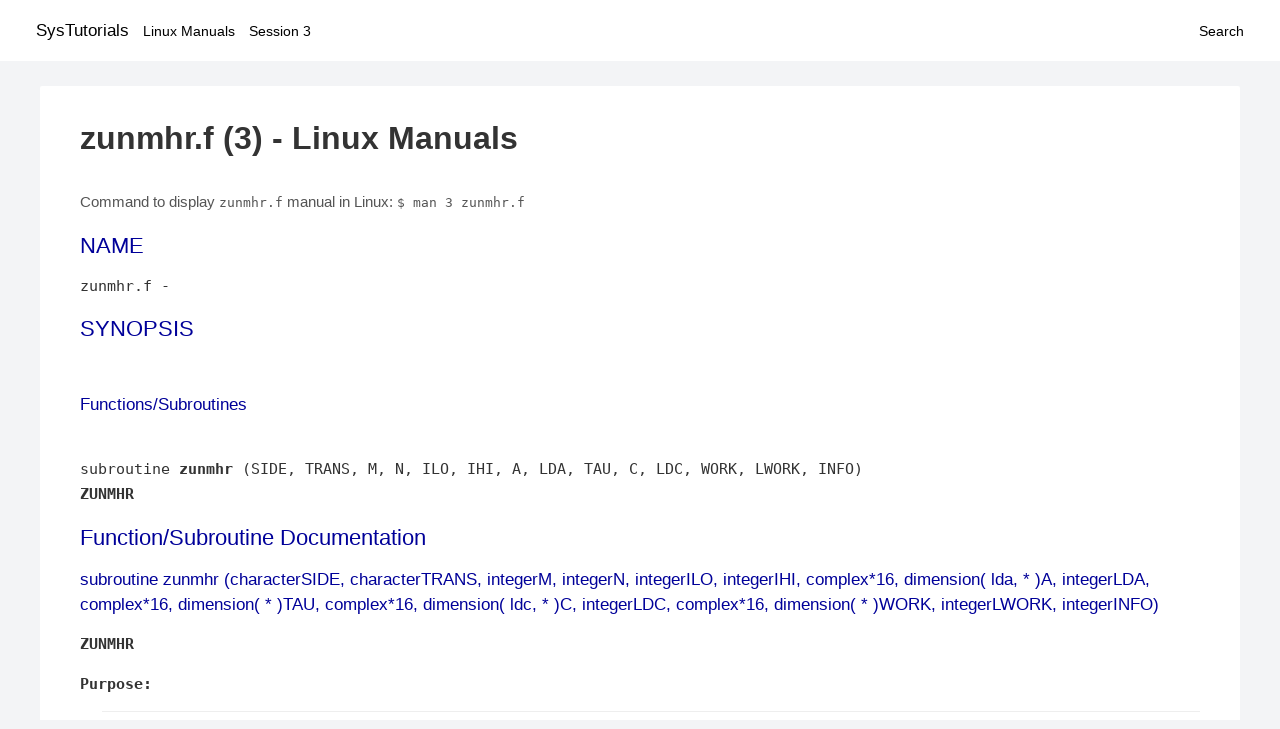

--- FILE ---
content_type: text/html; charset=UTF-8
request_url: https://www.systutorials.com/docs/linux/man/3-zunmhr.f/
body_size: 3034
content:
<!DOCTYPE html>
<html prefix="og: http://ogp.me/ns# ">
<head>
<title>
zunmhr.f - Linux Manuals (3)</title>


<meta property="og:title" content="zunmhr.f - Linux Manuals (3)" />
<meta property="og:type" content="website" />
<meta property="og:url" content="//www.systutorials.com/docs/linux/man/docs/linux/man/3-zunmhr.f/" />
<meta property="og:image" content="//www.systutorials.com/docs/linux/man/content/tux.png" />
<meta property="og:image:secure_url" content="https://www.systutorials.com/docs/linux/man/content/tux.png" />

<meta name="viewport" content="width=device-width, initial-scale=1">
<link rel="stylesheet" href="//www.systutorials.com/docs/linux/man/content/style.min.css" >

</head>

<body>
<a name="top"></a>

<div id="menu-bar-container">
<div id="menu-bar">
<li class="first"><a class="site-title" href="//www.systutorials.com/">SysTutorials</a></li>
<li><a class="site-sub-title" href="//www.systutorials.com/docs/linux/man/">Linux Manuals</a></li>
<div id="menu-bar-sep"></div>
<li class="sub-first"><a href="//www.systutorials.com/docs/linux/man/3/">Session 3</a></li>
<li class="search"><a href="https://www.systutorials.com/search/">Search</a></li>
</div>
</div>

<div class="content">

<div class="main-content">


<h1 style="margin-bottom:0;">

zunmhr.f (3) - Linux Manuals</h1>


<div id="nav-after-title">
<p style="margin:0;">
Command to display <code style="font-size: 0.9em;">zunmhr.f</code> manual in Linux: <code style="font-size: 0.9em;">$ man 3 zunmhr.f</code>
</p>
</div>



<A NAME="lbAB"></A>
<H2 class="name">NAME</H2>
<P>

zunmhr.f - 
</P>
<A NAME="lbAC"></A>

<!--
<div style="display:block; margin:25px auto 40px auto; text-align: center; width: 100%; min-height: 250px;">

<div id="widgetLoadedPM" style="width:0px;height:0px;"></div>
<script>
	(function (d, s, b) {
			var mElmt, primisElmt = d.createElement('script');
			primisElmt.setAttribute('type', 'text/javascript');
			primisElmt.setAttribute('async','async');
			primisElmt.setAttribute('src',  s);
			var elmtInterval = setInterval(function() {
				mElmt = d.getElementById(b);
				if (mElmt) {
					mElmt.parentNode.insertBefore(primisElmt, mElmt.nextSibling);
					mElmt.parentNode.removeChild(mElmt);
					return clearInterval(elmtInterval);
				}
			}, 150);
	})(document, 'https://live.primis.tech/live/liveView.php?s=110192&cbuster=%%CACHEBUSTER%%', 'widgetLoadedPM');
</script>

</div>
-->

<H2>SYNOPSIS</H2>

<BR>

<P>

<A NAME="lbAD"></A>
<H3>Functions/Subroutines</H3>

<P>

<BR>

subroutine <B>zunmhr</B> (SIDE, TRANS, M, N, ILO, IHI, A, LDA, TAU, C, LDC, WORK, LWORK, INFO)

<BR>

<I></I><B>ZUNMHR</B> 


<A NAME="lbAE"></A>
<H2>Function/Subroutine Documentation</H2>

<P>

<A NAME="lbAF"></A>
<H3>subroutine zunmhr (characterSIDE, characterTRANS, integerM, integerN, integerILO, integerIHI, complex*16, dimension( lda, * )A, integerLDA, complex*16, dimension( * )TAU, complex*16, dimension( ldc, * )C, integerLDC, complex*16, dimension( * )WORK, integerLWORK, integerINFO)</H3>

<P>
<P>

<B>ZUNMHR</B>  
<P>

<B>Purpose: </B>
<DL COMPACT><DT><DD>
<P>
<P>

<PRE>
 ZUNMHR overwrites the general complex M-by-N matrix C with

                 SIDE = 'L'     SIDE = 'R'
 TRANS = 'N':      Q * C          C * Q
 TRANS = 'C':      Q**H * C       C * Q**H

 where Q is a complex unitary matrix of order nq, with nq = m if
 SIDE = 'L' and nq = n if SIDE = 'R'. Q is defined as the product of
 IHI-ILO elementary reflectors, as returned by ZGEHRD:

 Q = H(ilo) H(ilo+1) . . . H(ihi-1).
</PRE>

<P>

<BR>&nbsp;<wbr>
</DL>

<P>

<B>Parameters:</B>
<DL COMPACT><DT><DD>
<I>SIDE</I> 
<P>

<PRE>
          SIDE is CHARACTER*1
          = 'L': apply Q or Q**H from the Left;
          = 'R': apply Q or Q**H from the Right.
</PRE>

<P>

<BR>

<I>TRANS</I> 
<P>

<PRE>
          TRANS is CHARACTER*1
          = 'N': apply Q  (No transpose)
          = 'C': apply Q**H (Conjugate transpose)
</PRE>

<P>

<BR>

<I>M</I> 
<P>

<PRE>
          M is INTEGER
          The number of rows of the matrix C. M &gt;= 0.
</PRE>

<P>

<BR>

<I>N</I> 
<P>

<PRE>
          N is INTEGER
          The number of columns of the matrix C. N &gt;= 0.
</PRE>

<P>

<BR>

<I>ILO</I> 
<P>

<PRE>
          ILO is INTEGER
</PRE>

<P>

<BR>

<I>IHI</I> 
<P>

<PRE>
          IHI is INTEGER

          ILO and IHI must have the same values as in the previous call
          of ZGEHRD. Q is equal to the unit matrix except in the
          submatrix Q(ilo+1:ihi,ilo+1:ihi).
          If SIDE = 'L', then 1 &lt;= ILO &lt;= IHI &lt;= M, if M &gt; 0, and
          ILO = 1 and IHI = 0, if M = 0;
          if SIDE = 'R', then 1 &lt;= ILO &lt;= IHI &lt;= N, if N &gt; 0, and
          ILO = 1 and IHI = 0, if N = 0.
</PRE>

<P>

<BR>

<I>A</I> 
<P>

<PRE>
          A is COMPLEX*16 array, dimension
                               (LDA,M) if SIDE = 'L'
                               (LDA,N) if SIDE = 'R'
          The vectors which define the elementary reflectors, as
          returned by ZGEHRD.
</PRE>

<P>

<BR>

<I>LDA</I> 
<P>

<PRE>
          LDA is INTEGER
          The leading dimension of the array A.
          LDA &gt;= max(1,M) if SIDE = 'L'; LDA &gt;= max(1,N) if SIDE = 'R'.
</PRE>

<P>

<BR>

<I>TAU</I> 
<P>

<PRE>
          TAU is COMPLEX*16 array, dimension
                               (M-1) if SIDE = 'L'
                               (N-1) if SIDE = 'R'
          TAU(i) must contain the scalar factor of the elementary
          reflector H(i), as returned by ZGEHRD.
</PRE>

<P>

<BR>

<I>C</I> 
<P>

<PRE>
          C is COMPLEX*16 array, dimension (LDC,N)
          On entry, the M-by-N matrix C.
          On exit, C is overwritten by Q*C or Q**H*C or C*Q**H or C*Q.
</PRE>

<P>

<BR>

<I>LDC</I> 
<P>

<PRE>
          LDC is INTEGER
          The leading dimension of the array C. LDC &gt;= max(1,M).
</PRE>

<P>

<BR>

<I>WORK</I> 
<P>

<PRE>
          WORK is COMPLEX*16 array, dimension (MAX(1,LWORK))
          On exit, if INFO = 0, WORK(1) returns the optimal LWORK.
</PRE>

<P>

<BR>

<I>LWORK</I> 
<P>

<PRE>
          LWORK is INTEGER
          The dimension of the array WORK.
          If SIDE = 'L', LWORK &gt;= max(1,N);
          if SIDE = 'R', LWORK &gt;= max(1,M).
          For optimum performance LWORK &gt;= N*NB if SIDE = 'L', and
          LWORK &gt;= M*NB if SIDE = 'R', where NB is the optimal
          blocksize.

          If LWORK = -1, then a workspace query is assumed; the routine
          only calculates the optimal size of the WORK array, returns
          this value as the first entry of the WORK array, and no error
          message related to LWORK is issued by XERBLA.
</PRE>

<P>

<BR>

<I>INFO</I> 
<P>

<PRE>
          INFO is INTEGER
          = 0:  successful exit
          &lt; 0:  if INFO = -i, the i-th argument had an illegal value
</PRE>

<P>

<BR>&nbsp;<wbr>
</DL>

<P>

<B>Author:</B>
<DL COMPACT><DT><DD>
Univ. of Tennessee 
<P>

Univ. of California Berkeley 
<P>

Univ. of Colorado Denver 
<P>

NAG Ltd. 
</DL>

<P>

<B>Date:</B>
<DL COMPACT><DT><DD>
November 2011 
</DL>

<P>

<P>
<P>

Definition at line 178 of file zunmhr.f.
<A NAME="lbAG"></A>
<H2>Author</H2>

<P>

Generated automatically by Doxygen for LAPACK from the source code.
<P>



<!--
<div style="display:block; margin:25px auto 40px auto; width: 100%; min-height: 250px;">
<div id="waldo-tag-5682"></div>
</div>
-->

<div class="man-seealso "></div>
<div style="margin-top: 10px;">

</div>

<div style="display: block; margin: 25px 0 40px 0;"></div>

</div>

<div class="page-footer">
Linux Manuals Copyright Respective Owners. Site Copyright &copy; <a href="//www.systutorials.com/">SysTutorials</a>. All Rights Reserved. <a href="//www.systutorials.com/license/" rel="nofollow">Terms</a> and <a href="//www.systutorials.com/license/privacy-policy/" rel="nofollow">Privacy</a></div>

</div>

<!-- begine code highlighter -->
<script source="//www.systutorials.com/docs/linux/man/content/bundle.js" async></script><link rel="stylesheet" href="//www.systutorials.com/docs/linux/man/content/highlight/atom-one-light.min.css" lazyload><!-- end code highlighter -->

<!-- Start of StatCounter Code for Default Guide -->
<script type="text/javascript">
var sc_project=6390640;
var sc_invisible=1;
var sc_security="4c9e244b";
var scJsHost = (("https:" == document.location.protocol) ?
"https://secure." : "http://www.");
document.write("<sc"+"ript type='text/javascript' async src='" +
scJsHost+
"statcounter.com/counter/counter_xhtml.js'></"+"script>");
</script>
<!-- End of StatCounter Code for Default Guide -->


<script defer src="https://static.cloudflareinsights.com/beacon.min.js/vcd15cbe7772f49c399c6a5babf22c1241717689176015" integrity="sha512-ZpsOmlRQV6y907TI0dKBHq9Md29nnaEIPlkf84rnaERnq6zvWvPUqr2ft8M1aS28oN72PdrCzSjY4U6VaAw1EQ==" data-cf-beacon='{"version":"2024.11.0","token":"648d8e5b92174dffb311bda0021148cf","r":1,"server_timing":{"name":{"cfCacheStatus":true,"cfEdge":true,"cfExtPri":true,"cfL4":true,"cfOrigin":true,"cfSpeedBrain":true},"location_startswith":null}}' crossorigin="anonymous"></script>
</body></html>

